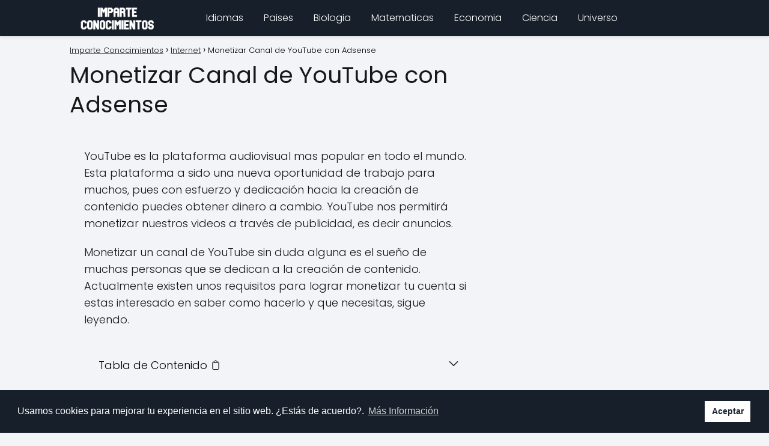

--- FILE ---
content_type: text/html; charset=utf-8
request_url: https://www.google.com/recaptcha/api2/aframe
body_size: 268
content:
<!DOCTYPE HTML><html><head><meta http-equiv="content-type" content="text/html; charset=UTF-8"></head><body><script nonce="-MRKGPyssPA_UdrQwV8KCw">/** Anti-fraud and anti-abuse applications only. See google.com/recaptcha */ try{var clients={'sodar':'https://pagead2.googlesyndication.com/pagead/sodar?'};window.addEventListener("message",function(a){try{if(a.source===window.parent){var b=JSON.parse(a.data);var c=clients[b['id']];if(c){var d=document.createElement('img');d.src=c+b['params']+'&rc='+(localStorage.getItem("rc::a")?sessionStorage.getItem("rc::b"):"");window.document.body.appendChild(d);sessionStorage.setItem("rc::e",parseInt(sessionStorage.getItem("rc::e")||0)+1);localStorage.setItem("rc::h",'1769647303974');}}}catch(b){}});window.parent.postMessage("_grecaptcha_ready", "*");}catch(b){}</script></body></html>